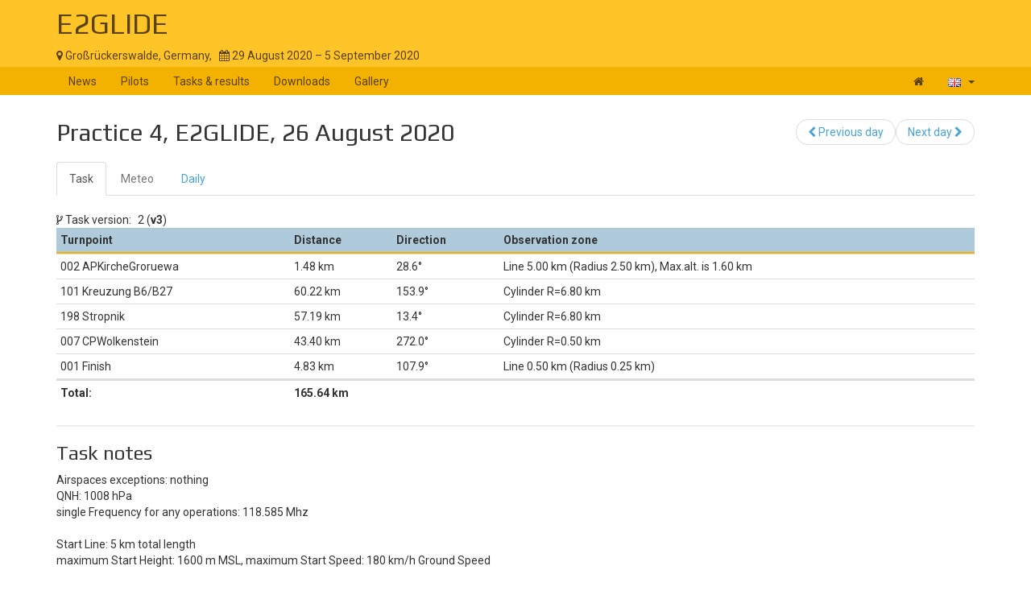

--- FILE ---
content_type: text/html; charset=UTF-8
request_url: https://www.soaringspot.com/en_gb/e2glide-grossruckerswalde-2020/tasks/e2glide/practice-4-on-2020-08-26
body_size: 4707
content:
<!DOCTYPE html><html lang="en_gb">
<head>
    <meta charset="utf-8" />
    <meta name="viewport" content="width=device-width, initial-scale=1.0" />
        <meta http-equiv="X-UA-Compatible" content="IE=edge,chrome=1">

    <!--[if lt IE 9]>             <script src="/assets/js/html5shiv.js?20190902_1" ></script>
            <![endif]-->

    <title>    Soaring Spot ::  E2GLIDE
</title>

        <meta name="description" content="" />
    <meta name="keywords" content="" />
    <meta name="author" content="Naviter d.o.o.">
    
    <!--[if IE]><link rel="shortcut icon" href="/img/favicon.ico"><![endif]-->
    <link rel="icon" href="/img/favicon196.png">

        <link href='https://fonts.googleapis.com/css?family=Roboto:400,400italic,700,700italic|Play:400,700&subset=latin,latin-ext' rel='stylesheet' type='text/css'>
    
                    <link type="text/css" rel="stylesheet" href="/assets/css/dabc0f2.css?20190902_1" />
                    <link type="text/css" rel="stylesheet" href="/assets/css/common.css?20190902_1" />
    
    <link type="text/css" rel="stylesheet" href="/map/Map.css?20190902_1" />

    <!--[if lt IE 9]>         <script src="/assets/js/ie8.js?20190902_1"></script>
        <![endif]-->

    <!--[if gte IE 9]><!-->         <script src="/assets/js/modern.js?20190902_1" ></script>
        <!--<![endif]-->
    <script>
        var soaringspot = {
            'locale': 'en_gb',
            'contest': 3296
        };
    </script>
</head>
<body>

    

    <div class="contest-title">
        <div class="container">
            <div class="row">
                <div class="col-lg-12">
                    <h1><a href="/en_gb/e2glide-grossruckerswalde-2020/">E2GLIDE</a></h1>
                    <div>
                        <span class="location">
                            <i class="fa fa-map-marker"></i> 
                                                            Großrückerswalde,
                                                        Germany,
                        </span>
                        <span>&nbsp;</span>
                        <span class="date">
                            <i class="fa fa-calendar"></i> 29 August 2020 &ndash; 5 September 2020
                        </span>
                    </div>
                    <button type="button" class="navbar-toggle collapsed" data-toggle="collapse" data-target="#navbar-contest">
                        <span class="sr-only">Toggle navigation</span>
                        <span class="icon-bar"></span>
                        <span class="icon-bar"></span>
                        <span class="icon-bar"></span>
                    </button>
                </div>
            </div>
        </div>
    </div>

    <nav class="navbar navbar-inverse" role="navigation">
        <div class="container">
            <div class="collapse navbar-collapse" id="navbar-contest">
                        
                    
        
    
    
    <ul class="navbar-nav nav">
                <li class="first">            <a href="/en_gb/e2glide-grossruckerswalde-2020/">News</a>                </li>

        <li>            <a href="/en_gb/e2glide-grossruckerswalde-2020/pilots">Pilots</a>                </li>

        <li>            <a href="/en_gb/e2glide-grossruckerswalde-2020/results">Tasks &amp; results</a>                </li>

        <li>            <a href="/en_gb/e2glide-grossruckerswalde-2020/downloads">Downloads</a>                </li>

        <li class="last">            <a href="/en_gb/e2glide-grossruckerswalde-2020/gallery">Gallery</a>                </li>


    </ul>

                <ul class="nav navbar-nav navbar-right">
                    <li><a href="/en_gb/" title="Landing page"><i class="fa fa-home"></i> </a></li>
                    <li class="dropdown">
                        <a href="#" class="dropdown-toggle" data-toggle="dropdown" title="British English">
                            <div class="flag flag-gb"></div>
                            <b class="caret"></b>
                        </a>

                        <ul class="dropdown-menu">
                                                                                                <li><a href="/cs/e2glide-grossruckerswalde-2020/tasks/e2glide/practice-4-on-2020-08-26"><div class="flag flag-cz"></div>čeština</a></li>
                                                                    <li><a href="/de/e2glide-grossruckerswalde-2020/tasks/e2glide/practice-4-on-2020-08-26"><div class="flag flag-de"></div>Deutsch</a></li>
                                                                    <li><a href="/en/e2glide-grossruckerswalde-2020/tasks/e2glide/practice-4-on-2020-08-26"><div class="flag flag-us"></div>English</a></li>
                                                                    <li><a href="/en_gb/e2glide-grossruckerswalde-2020/tasks/e2glide/practice-4-on-2020-08-26"><div class="flag flag-gb"></div>British English</a></li>
                                                                    <li><a href="/fr/e2glide-grossruckerswalde-2020/tasks/e2glide/practice-4-on-2020-08-26"><div class="flag flag-fr"></div>français</a></li>
                                                                    <li><a href="/sl/e2glide-grossruckerswalde-2020/tasks/e2glide/practice-4-on-2020-08-26"><div class="flag flag-si"></div>slovenščina</a></li>
                                                                                    </ul>
                    </li>
                </ul>
            </div>
        </div>
    </nav>

    <div class="container">
        <!-- cid: 3296 -->
            <!-- tid: 6794772484 -->
    <div class="row">
        <div class="col-lg-12 title-action">
            <h2 class="pull-left">
                                    Practice 4, E2GLIDE, 26 August 2020
                            </h2>

            <div class="pull-right">
                                    
        
        
    
    
    <ul class="results-submenu  nav">
                <li class="previous first">            <a href="/en_gb/e2glide-grossruckerswalde-2020/tasks/e2glide/practice-3-on-2020-08-25"><i class="fa fa-chevron-left" data-toggle="tooltip" title="icon"></i>  Previous day</a>                </li>

        <li class="next last">            <a href="/en_gb/e2glide-grossruckerswalde-2020/tasks/e2glide/practice-5-on-2020-08-27">Next day <i class="fa fa-chevron-right" data-toggle="tooltip" title="icon"></i> </a>                </li>


    </ul>

            </div>
        </div>
    </div>
    <div class="row">
        <div class="col-lg-12">
                                    
    <ul class="nav task-navigation" role="tablist">
        <li role="presentation"  class="active" ><a
                    href="/en_gb/e2glide-grossruckerswalde-2020/tasks/e2glide/practice-4-on-2020-08-26" aria-controls="task" role="tab">Task</a>
        </li>
        <li role="presentation" class="disabled"><a href="#" aria-controls="meteo"
                                                    role="tab">Meteo</a>
        </li>
        <li role="presentation" ><a
                    href="/en_gb/e2glide-grossruckerswalde-2020/results/e2glide/practice-4-on-2020-08-26/daily" aria-controls="daily" role="tab">Daily</a>
        </li>
            </ul>

                                            <div class="task-info task-version">
                    <i class="fa fa-code-fork"></i> <span>Task version:</span>
                    <span>2 (<strong>v3</strong>)</span>
                </div>
                <table class="task footable toggle-arrow-tiny" data-sort="false">
                    <thead>
                    <tr>
                        <th>Turnpoint</th>
                        <th>Distance</th>
                        <th data-hide="phone">Direction</th>
                        <th data-hide="phone">Observation zone</th>
                    </tr>
                    </thead>
                    <tbody>
                                            <tr>
                            <td>002 APKircheGroruewa</td>
                            <td>1.48&nbsp;km</td>
                            <td>28.6&deg;</td>
                            <td>Line 5.00&nbsp;km (Radius 2.50&nbsp;km), Max.alt. is 1.60&nbsp;km</td>
                        </tr>
                                            <tr>
                            <td>101 Kreuzung B6/B27</td>
                            <td>60.22&nbsp;km</td>
                            <td>153.9&deg;</td>
                            <td>Cylinder R=6.80&nbsp;km</td>
                        </tr>
                                            <tr>
                            <td>198 Stropnik</td>
                            <td>57.19&nbsp;km</td>
                            <td>13.4&deg;</td>
                            <td>Cylinder R=6.80&nbsp;km</td>
                        </tr>
                                            <tr>
                            <td>007 CPWolkenstein</td>
                            <td>43.40&nbsp;km</td>
                            <td>272.0&deg;</td>
                            <td>Cylinder R=0.50&nbsp;km</td>
                        </tr>
                                            <tr>
                            <td>001 Finish</td>
                            <td>4.83&nbsp;km</td>
                            <td>107.9&deg;</td>
                            <td>Line 0.50&nbsp;km (Radius 0.25&nbsp;km)</td>
                        </tr>
                                        </tbody>
                    <tfoot>
                    <tr>
                        <td>Total:</td>
                        <td colspan="3">
                                                            165.64&nbsp;km
                                                    </td>
                    </tr>
                    </tfoot>
                </table>
                        <div class="ad"></div>
                            <h3>Task notes</h3>
                <p>
                    Airspaces exceptions: nothing<br />
QNH: 1008 hPa<br />
single Frequency for any operations: 118.585 Mhz<br />
<br />
Start Line: 5 km total length<br />
maximum Start Height: 1600 m MSL, maximum Start Speed: 180 km/h Ground Speed<br />
<br />
Turnpoint Sectors<br />
GLIDER INDEX ______<br />
1. Turnpoint: Radius _____ km<br />
2. Turnpoint: Radius _____ km<br />
3. Turnpoint: Radius _____ km<br />
4. Turnpoint: Radius _____ km<br />
<br />
Checkpoint: Radius 0.5 km<br />
Engine use after the checkpoint will be penalised<br />
<br />
Finish Line: 0.5km total length on Waypoint 001 Finish<br />
Minimum Finish Height 800 m MSL, Maximum Finish Speed: 200km/h Ground Speed<br />
Landing Direction: 29<br />
<br />
Outlanding: SMS or call: +49 173 88 20 609<br />
<br />
Indexlist<br />
94     Silent 2e<br />
108   LS8e neo<br />
114   Diana 2, Discus 2cF, <br />
117   LAK17B<br />
118   HPH 304eS<br />
119   Ventus 3F<br />
120   Antares 20E<br />

                </p>
                                    <div id="task-map">
            </div>
                                </div>
    </div>
        </div>

<footer >
    <div class="container">
        <div>
            <a class="logo" href="/en_gb/"></a>
            <ul class="links">
                <li><a href="/en_gb/static/about/">About</a></li>
                <li><a href="https://www.naviter.com/naviter-privacy-policy/">Privacy policy</a></li>
            </ul>
        </div>
        <p>
            <a href="http://www.naviter.com">&copy;&nbsp;2000&nbsp;&ndash;&nbsp;2026&nbsp;Naviter, d.o.o.</a>
        </p>
                    

<div class="dropdown">
    <a href="/login/soaring_spot">
        <i class="fa fa-sign-in">&nbsp;</i>Sign in
    </a>
</div>


            </div>
</footer>
<script src="/assets/js/common.js?20190902_1" ></script>

<script src="/map/vendor.js?20190902_1"></script>
<script src="/map/Map.js?20190902_1"></script>


<script>
    var taskData = Map.SoaringSpot.taskNormalize({"task_date":"2020-08-26","task_number":-4,"result_status":"practice","qnh":1008,"task_type":"polygon","task_value":5,"task_distance":165639.90625,"task_distance_min":0,"task_distance_max":0,"task_duration":0,"no_start":"2020-08-26T12:00:00","start_on_entry":false,"task_points":[{"name":"002 APKircheGroruewa","latitude":0.883660200284729,"longitude":0.228987197861656,"type":"start","elevation":613,"distance":1478.02457868857,"course_in":0.49901695423801,"course_out":2.68576243173026,"oz_type":"next","oz_max_altitude":1600,"oz_radius1":2500,"oz_radius2":0,"oz_angle1":3.14159265358979,"oz_angle2":0,"oz_angle12":2.68576114018984,"oz_move":false,"oz_line":true,"oz_reduce":false,"point_index":0,"multiple_start":false},{"name":"101 Kreuzung B6\/B27","latitude":0.87516626459169,"longitude":0.235459460504468,"type":"point","elevation":417,"distance":60217.5521060036,"course_in":2.68576243173026,"course_out":0.234022270321199,"oz_type":"symmetric","oz_max_altitude":0,"oz_radius1":6800,"oz_radius2":0,"oz_angle1":3.14159265358979,"oz_angle2":0,"oz_angle12":6.17228126525879,"oz_move":false,"oz_line":false,"oz_reduce":false,"point_index":1,"multiple_start":false},{"name":"198 Stropnik","latitude":0.883892910851662,"longitude":0.238731952851958,"type":"point","elevation":778,"distance":57194.1051777645,"course_in":0.234022270321199,"course_out":4.74643534387655,"oz_type":"symmetric","oz_max_altitude":0,"oz_radius1":6800,"oz_radius2":0,"oz_angle1":3.14159265358979,"oz_angle2":0,"oz_angle12":4.06102609634399,"oz_move":false,"oz_line":false,"oz_reduce":false,"point_index":2,"multiple_start":false},{"name":"007 CPWolkenstein","latitude":0.884096532597728,"longitude":0.228027266773059,"type":"point","elevation":462,"distance":43397.7153303815,"course_in":4.74643534387655,"course_out":1.8824307930629,"oz_type":"symmetric","oz_max_altitude":0,"oz_radius1":500,"oz_radius2":0,"oz_angle1":3.14159265358979,"oz_angle2":0,"oz_angle12":1.74364531040192,"oz_move":false,"oz_line":false,"oz_reduce":false,"point_index":3,"multiple_start":false},{"name":"001 Finish","latitude":0.883863822030795,"longitude":0.229161730786855,"type":"finish","elevation":680,"distance":4830.53756276926,"course_in":1.8824307930629,"course_out":0.49901695423801,"oz_type":"previous","oz_max_altitude":0,"oz_radius1":250,"oz_radius2":0,"oz_angle1":3.14159265358979,"oz_angle2":0,"oz_angle12":5.02403880437176,"oz_move":false,"oz_line":true,"oz_reduce":false,"point_index":4,"multiple_start":false}]}, [{"index":0,"description":"Line 5.00&nbsp;km (Radius 2.50&nbsp;km), Max.alt. is 1.60&nbsp;km"},{"index":1,"description":"Cylinder R=6.80&nbsp;km"},{"index":2,"description":"Cylinder R=6.80&nbsp;km"},{"index":3,"description":"Cylinder R=0.50&nbsp;km"},{"index":4,"description":"Line 0.50&nbsp;km (Radius 0.25&nbsp;km)"}]);

        $.get('https://archive.soaringspot.com/contest/032/3296/Turnpoint_E2GLIDE.cup').done(function (data) {
        Map.loadWaypoints(Map.Cup.read(data));
    });
        const options = {
        attachToId: 'task-map',
        map: {
            style: 'https://maps.seeyou.cloud/assets/styles/soaringspot/style.json',
            scrollZoom: false
        },
        mapView: {
            containerStyle: {
                width: '100%',
                height: '85vh'
            },
            navigationControl: true,
            scaleControl: true
        },
        taskPlayer: {
            slideTimeout: 3000,
            isTaskListAct: false,
            isPlayerInTaskList: false,
            cupData: taskData
        },
        metric: true,
        locale: 'en_gb'
    };

    // initialize task map
    Map.initMap(options);
</script>
<div id="blueimp-gallery" class="blueimp-gallery blueimp-gallery-controls" data-use-bootstrap-modal="false">
    <div class="slides"></div>
    <h3 class="title"></h3>
    <a class="prev">‹</a>
    <a class="next">›</a>
    <a class="close">×</a>
    <a class="play-pause"></a>
    <ol class="indicator"></ol>
</div>
<script>
  (function(i,s,o,g,r,a,m){i['GoogleAnalyticsObject']=r;i[r]=i[r]||function(){
  (i[r].q=i[r].q||[]).push(arguments)},i[r].l=1*new Date();a=s.createElement(o),
  m=s.getElementsByTagName(o)[0];a.async=1;a.src=g;m.parentNode.insertBefore(a,m)
  })(window,document,'script','https://www.google-analytics.com/analytics.js','ga');

  ga('create', 'UA-9268253-1', 'auto');
  ga('send', 'pageview');
</script>
</body>
</html>
